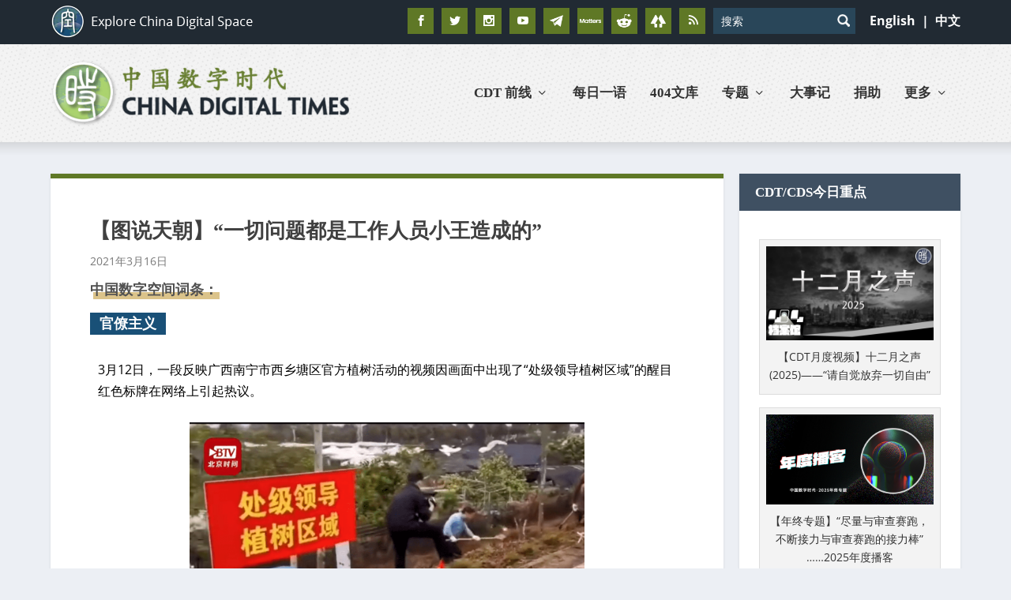

--- FILE ---
content_type: text/html; charset=utf-8
request_url: https://www.google.com/recaptcha/api2/aframe
body_size: 111
content:
<!DOCTYPE HTML><html><head><meta http-equiv="content-type" content="text/html; charset=UTF-8"></head><body><script nonce="vEaYoyo_-6NE8HtuYSka7g">/** Anti-fraud and anti-abuse applications only. See google.com/recaptcha */ try{var clients={'sodar':'https://pagead2.googlesyndication.com/pagead/sodar?'};window.addEventListener("message",function(a){try{if(a.source===window.parent){var b=JSON.parse(a.data);var c=clients[b['id']];if(c){var d=document.createElement('img');d.src=c+b['params']+'&rc='+(localStorage.getItem("rc::a")?sessionStorage.getItem("rc::b"):"");window.document.body.appendChild(d);sessionStorage.setItem("rc::e",parseInt(sessionStorage.getItem("rc::e")||0)+1);localStorage.setItem("rc::h",'1768782661939');}}}catch(b){}});window.parent.postMessage("_grecaptcha_ready", "*");}catch(b){}</script></body></html>